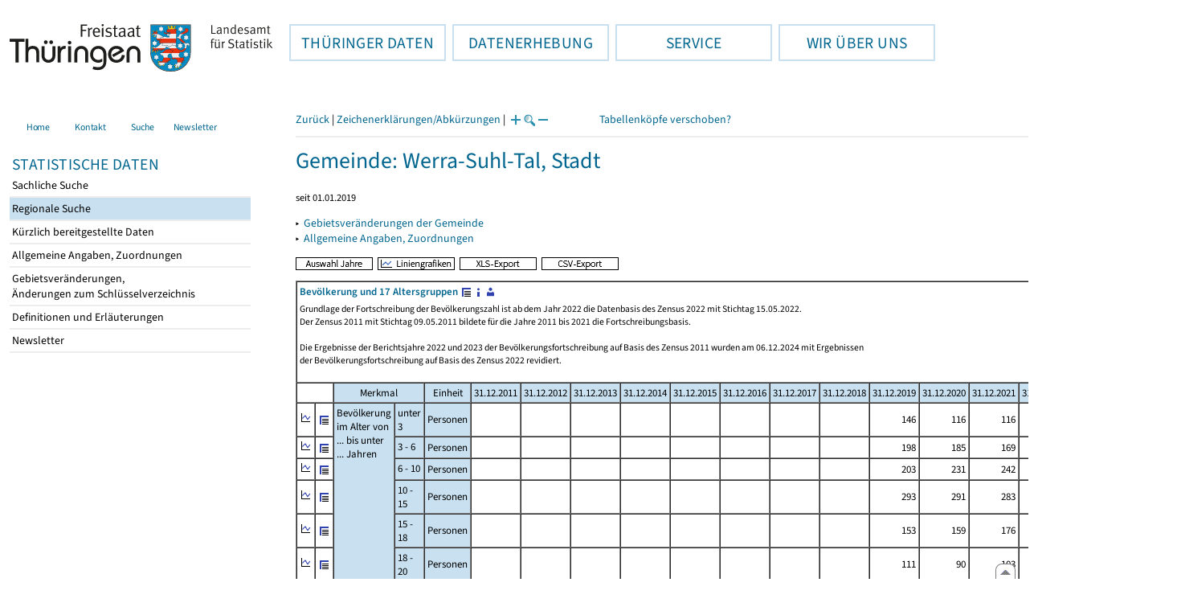

--- FILE ---
content_type: text/html
request_url: https://statistik.thueringen.de/datenbank/portrait.asp?auswahl=gem&nr=63103&TabelleID=ge000103
body_size: 42950
content:
<!DOCTYPE html>
<html lang="de">

<head>
<meta http-equiv="Content-Type" content="text/html; charset=iso-8859-1"/>
<meta HTTP-EQUIV="pragma" CONTENT="no-cache">
<meta name="expires" content="0">
<meta name="description" content="Th&uuml;ringer Landesamt f&uuml;r Statistik">
<meta name="keywords" content="Statistik, Th&uuml;ringen, Landesamt f&uuml;r Statistik, Erfurt, Gera, Suhl">
<meta name="author" content="Th&uuml;ringer Landesamt f&uuml;r Statistik">
<meta name="robots" content="index, follow">
<meta name="revisit-after" content="1 month">
<title>Th&uuml;ringer Landesamt f&uuml;r Statistik</title>


<script language="JavaScript">
<!--
function Karte_einaus (schalter) {
   if (schalter == "ein") {
   document.getElementById("KarteTh").style.display = ""
   }
   else {
   document.getElementById("KarteTh").style.display = "none"
   }
}


///////////////////////////////////////////

function Cookies_erlaubt() {
   if (navigator.cookieEnabled == false) {
   document.write("<p style='color:#DF0000'><strong>Ihr Browser unterstützt keine Cookies oder Sie haben in den Einstellungen des Browsers bestimmt, ");
   document.write("dass keine Cookies entgegengenommen werden dürfen.<br> ");
   document.write("Ohne Cookies ist der Zugriff auf diese Seite leider nicht möglich!</strong></p>");
   return false
   }
return true
}


//-->
</script>
<!--fehlt noch: include virtual file=aufeinenBlick.asp-->



<script language="JavaScript">
<!--
function Anmelden() {
zugriff = open("zugriff.asp","hilfe","height=470,width=530,left=150,top=50,screenX=150,screenY=50,resizable=yes,scrollbars=yes");
zugriff.focus();
return
}

function einaus(popup,schalter) {
   if (schalter == "ein") {
   document.getElementById(popup).style.visibility = "visible";
   }
   else {
   document.getElementById(popup).style.visibility = "hidden";
   }
}

//-->
</script>

<link rel='stylesheet' media='all' type='text/css' href='../all.css?v=08.01.2026 12:45:28' media='all'><link rel='stylesheet' media='print' type='text/css' href='../all_Druck.css?v=08.01.2026 12:45:28' media='all'>
  <!--[if lt IE 8]>
  <style>
          #left_frame .themen_navi                   { margin-top:0px; }
          #left_frame { margin-top:87px;}
  </style>
  <![endif]-->

<noscript>
<style type="text/css">
<!--
.javascriptB  {display: none;}
-->
</style>
</noscript>

<!--[if gte IE 5]>
<style type="text/css">
  .TLSschrift    {font-size: 0.9em}
  #navigation ul {top:18px;}
</style>
<![endif]-->

   

</head>
<body  onUnload='javascript: AlleFensterZu()'><a name='top'></a><div id='kopf_links'><a href='../startseite.asp'><div id='logo'><img style='margin:30px 10px 15px 12px; width:328px; height:59px;'  alt='Logo Th&uuml;ringer Landesamt f&uuml;r Statistik' draggable='false' src=../design/TH_TLS.svg></div></a></div><div id='kopf_rechts'></div></div><div class='TLSschrift'><!--Th&uuml;ringer Landesamt f&uuml;r Statistik--></div>
       <div id="container">
       <dfn><a href='#inhalt'>Direkt zum Inhalt</a></dfn>
       <NOSCRIPT>
       <div style = "z-index:9; position:absolute; top:0; left:0; border: 1px black solid; padding: 4px; margin-bottom: 10px; color: white; background-color:#BF0000">
       Im Browser ist Javascript deaktiviert. Ohne Javascript sind nicht alle Funktionen m&ouml;glich!</div>
       </NOSCRIPT>
   <div id='navigation' role='navigation'><div class='top_menu'><button class='top_menu_btn'><dfn>Hauptthema: </dfn>TH&Uuml;RINGER DATEN<dfn>.</dfn></button><div class='top_menu_content'><a class='aktuell' href='../datenbank/default2.asp'><dfn>Ausgew&auml;hlter Punkt: </dfn>Tabellen und &Uuml;bersichten</a><a href='../presse/pr_kurzinh.asp'>Pressemitteilungen</a><a href='../webshop/webshop.asp'>Ver&ouml;ffentlichungen</a><a href='../analysen/Analyse1.asp'>Analysen und Aktuelles</a><a target='_blank' rel='noopener' href='https://wahlen.thueringen.de'>Wahlen </a></div></div><div class='top_menu'><button class='top_menu_btn'><dfn>Hauptthema: </dfn>DATENERHEBUNG<dfn>.</dfn></button><div class='top_menu_content'><a href='../erfassung/DatenerhebungAllg.asp'>Allgemeiner &Uuml;berblick</a><a href='../erfassung/formulareAllg.asp'>Formulare</a><a href='../erfassung/onlineAllg.asp'>Online melden&nbsp;/&nbsp;IDEV</a><a href='../erfassung/ErhebungsProgAllg.asp'>Erhebungsprogramme</a><a href='../erfassung/mail/email_start1.asp'>Datei-Versand</a></div></div><div class='top_menu'><button class='top_menu_btn'><dfn>Hauptthema: </dfn>SERVICE<dfn>.</dfn></button><div class='top_menu_content'><a href='../amt/Auskunftsdienst.asp?x=10'>Dienstleistungen</a><a href='../amt/klassifikationen.asp'>Klassifikationen</a><a href='../amt/projekte.asp'>Spezielle Infosysteme</a><a href='../amt/link_stat.asp'>Andere Statistikanbieter</a><a href='../amt/Forschungsdatenzentrum.asp'>Forschungsdatenzentrum</a></div></div><div class='top_menu'><button class='top_menu_btn'><dfn>Hauptthema: </dfn>WIR &Uuml;BER UNS<dfn>.</dfn></button><div class='top_menu_content'><a href='../amt/amt.asp'>Das TLS im &Uuml;berblick</a><a href='../amt/tlsallg.asp'>Amtliche Statistik</a><a href='../amt/Vergabe_Mittelstandsrili.asp'><font>Aktuelle Stellenangebote</font></a></div></div></div>
                                <nav class='NaviSonstiges' role='navigation'>
                                        <ul>
                                                <a href='../startseite.asp'><li><i class='fas fa-home'></i> <span>Home</span></li></a><a href='../amt/kontakt.asp'><li><i class='far fa-address-card'></i> <span>Kontakt</span></li></a><a href='../suche/start_suche.asp'><li><i class='fas fa-search'></i> <span>Suche</span></li></a><a href='../amt/TLSnewsletter.asp'><li><i class='far fa-envelope'></i> <span>Newsletter</span></li></a>
                                        </ul>
                                </nav>
        <div id='left_frame'><ul class='themen_navi'><li class='head'>STATISTISCHE DATEN</li><li><A  HREF='../datenbank/default2.asp' target='_top'>Sachliche Suche<dfn>.</dfn></A></li><li><A class='aktuell' HREF='../datenbank/oertlich.asp' target='_top'><dfn>Ausgew&auml;hlter Punkt: </dfn>Regionale Suche<dfn>.</dfn></A></li><li><A  HREF='../datenbank/NeuInDatenbank.asp' target='_top'>K&uuml;rzlich bereitgestellte Daten<dfn>.</dfn></A></li><li><A  HREF='../datenbank/allgangaben.asp' target='_top'>Allgemeine Angaben, Zuordnungen&nbsp;&nbsp;<i class='fas fa-level-down-alt' style='font-size:0.8em;' alt='Untergliederung anzeigen'></i><dfn>.</dfn></A></li><li><A  HREF='../datenbank/gebiet.asp' target='_top'>Gebietsver&auml;nderungen,<br>&Auml;nderungen zum Schl&uuml;sselverzeichnis<dfn>.</dfn></A></li><li><A  HREF='../datenbank/defAuswahl.asp' target='_top'>Definitionen und Erl&auml;uterungen<dfn>.</dfn></A></li><li><A  HREF='../datenbank/newsletterTbl.asp' target='_top'>Newsletter<dfn>.</dfn></A></li></ul></div><dfn>Ende des Men&uuml;s</dfn></div><div id='content'><a name='inhalt'></a><script language="JavaScript">
<!--
window.name = "Haupt";   //Name des Fensters-wird benötigt in ...Bearbeiten.asp

function datcsvDatei () {            //nicht mehr im popup seit 25.10.2021
document.formular1.target = "";
document.formular1.method = "post"
document.formular1.datcsv.value = "1";
document.formular1.submit();
document.formular1.method = "get"
document.formular1.datcsv.value = "";
return
}

function Ansprechpartner(id) {
Def = window.open("Ansprechpartner.asp?tabid=" + id,"Def","width=700,height=500,left=100,top=100,screenX=100,screenY=100,toolbar=yes,menubar=yes,resizable=yes,scrollbars=yes");
Def.focus();
return
}


function wechselSeite(w)  {
document.formular1.target = "";
document.formular1.startpage.value=w;
document.formular1.submit();
return
}


function LiniengrafikSVG (tbl, wm, wmid, ttid) {
document.formLinieSVG.target = "Lgrafik"
  if (wmid == undefined || wmid == "") {
  }
  else {
  document.formLinieSVG.wmid.value = wmid
  }


  if (!document.formLinieSVG.startpage)  {         //zB gibts nicht bei portrait.asp
  }
  else if (ttid == undefined || ttid == "") {
  document.formLinieSVG.startpage.value = document.formular1.startpage.value
  }
  else {
  document.formLinieSVG.startpage.value = ttid
  }

  if (tbl == "0") {
  document.formLinieSVG.felder.value = ""
  }
  else  {
  document.formLinieSVG.tabelle.value = tbl + "||"
  document.formLinieSVG.felder.value = wm
  }
Lgrafik = window.open("about:blank","Lgrafik","width=1260,height=800,left=0,top=0,screenX=0,screenY=0,resizable=yes,scrollbars=yes,menubar=yes");
Lgrafik.focus();
document.formLinieSVG.submit()
return
}


function KartengrafikSVG (wm) {
document.formKarteSVG.target = "Kgrafik"
document.formKarteSVG.WM_versionID.value = wm
Kgrafik = window.open("about:blank","Kgrafik","width=1200,height=800,left=10,top=0,screenX=10,screenY=0,resizable=yes,scrollbars=yes,menubar=yes");
Kgrafik.focus();
document.formKarteSVG.submit()
return
}


function BalkengrafikSVG (wm) {
document.formBalkenSVG.target = "Bgrafik"
document.formBalkenSVG.WM_versionID.value = document.formBalkenSVG.tt_id.value + "#" + wm
Bgrafik = window.open("about:blank","Bgrafik","width=1200,height=800,left=20,top=0,screenX=20,screenY=0,resizable=yes,scrollbars=yes,menubar=yes");
Bgrafik.focus();
document.formBalkenSVG.submit()
return
}

function SortSpalte (wm, richtung, Mld) {
txt = "Sortierung wird aufgehoben, wenn erneut auf den Pfeil geklickt wird."
 if (wm != "" && Mld == "")  { txt = txt + "\n\nBei einer sortierten Anzeige werden keine Summenzeilen dargestellt!" ;}

 if (wm != "") {alert(txt);}

document.formular1.sortiere.value = wm

document.formular1.richtung.value = richtung
document.formular1.submit()
return
}

function andereZeit () {
document.formular1.target = "";
document.formular1.submit();
return
}

function Zeichen() {
Fhilfe = window.open("../datenbank/zeichenerklaerung.asp","Fhilfe","height=350,width=400,left=350,top=50,screenX=350,screenY=50,resizable=yes,scrollbars=yes");
Fhilfe.focus();
return
}


//-->
</script>


<script language="JavaScript">
<!--
var FensterXLS = null;

function AlleFensterZu () {
  try { FensterB.close() } catch (e) { }
  try { Def.close() } catch (e) { }
  try { Fgrafik.close() } catch (e) { }
  try { Lgrafik.close() } catch (e) { }
  try { Kgrafik.close() } catch (e) { }
  try { Bgrafik.close() } catch (e) { }
  try { FensterXLS.close() } catch (e) { }
  try { Fhilfe.close() } catch (e) { }
return
}


function DatExportXLS () {
document.formular1.method = "post"
document.formular1.target = "FensterXLS"
document.formular1.XLS.value = "x";
FensterXLS = window.open("about:blank","FensterXLS", "width=600,height=250,left=100,top=100,screenX=100,screenY=100,resizable=yes,scrollbars=yes,menubar=no");
document.formular1.submit();
document.formular1.method = "get"
document.formular1.target = ""
document.formular1.XLS.value = "";
FensterXLS.focus();
return
}

function msg_wg_grossen_zahlen() {
txt = "Zur korrekten Anzeige des Regionalschlüssels in der Exceldatei markieren Sie die gesamte Spalte \nund wählen Sie über 'Zellen formatieren' das Zahlenformat ohne Dezimale aus. "
txt = txt + "\n\nExcel verwendet ab einer bestimmten Stellenanzahl automatisch das Exponentialformat. \nDurch das eingestellte Zahlenformat erreichen Sie die Darstellung großer Zahlen in einer leicht lesbaren Form."
alert (txt);
return
}

//-->
</script>


<style type="text/css">
.table_db td { font-size:13px}
.table_db th { font-size:13px}
.table_db a  { font-size:13px}
</style>

<script language="JavaScript">
<!--
Lupe = "ja";

function Fontgr_anzeigen() {
txt = "Die aktuelle Schriftgröße beträgt " + document.formular1.fontgr.value;
txt = txt + "\n\nSoll die Schriftgröße verändert werden, klicken Sie auf das ";
txt = txt + "Plus- bzw. Minuszeichen!\n\n";
alert(txt);
return
}

function Fontgr_aendern(richtung) {
document.formular1.target = "";
wert = document.formular1.fontgr.value;
  if (richtung == "+") {++document.formular1.fontgr.value}
  if (richtung == "-") {--document.formular1.fontgr.value}
document.formular1.submit();
return
}
//-->
</script>


<script language="JavaScript">
<!--

function TabBearbeiten() {
document.formular1.method = "post"
document.formular1.target = "FensterB"
document.formular1.action = "PortBearbeiten.asp"
FensterB = window.open("about:blank","FensterB","width=785,height=350,left=0,top=0,screenX=0,screenY=0,resizable=yes,scrollbars=yes");
document.formular1.submit()
document.formular1.action = "portrait.asp";
document.formular1.target = ""
document.formular1.method = "get"
FensterB.focus();
return
}

function PortraitWechsel (art) {
document.formular1.target = "";
document.formular1.portraitArt.value = art;
document.formular1.submit();
}

function Defini(aufruf) {
Def = window.open("definitionen.asp?tabID=" + aufruf ,"Def","width=700,height=500,left=100,top=100,screenX=100,screenY=100,toolbar=yes,menubar=yes,resizable=yes,scrollbars=yes");
Def.focus();
return
}

//-->
</script>

<div class='keinDruck'><div class='javascriptB'>
        <script language="JavaScript">
           if (history.length > 1 ) {
           document.write ("<a class='Navi' href='javascript: history.go(-1)'>Zurück</a> | ");
           }
        </script>
        <a class='Navi' href='javascript: Zeichen()'>Zeichenerklärungen/Abkürzungen</a> | 
<script language="JavaScript">
   if (window.Lupe) {
   document.write ("<a class='Navi' href='javascript: Fontgr_aendern(&quot;+&quot;) '>");
   document.write ("<img align=absmiddle src='../datenbank/images/lupe1.gif' alt='Schrift größer' title='Schriftgröße erhöhen' border='0'></a>");
   document.write ("<a class='Navi' href='javascript: Fontgr_anzeigen() '>");
   document.write ("<img align=absmiddle src='../datenbank/images/lupe2.gif' alt='&nbsp;|&nbsp;' border='0'></a>");
   document.write ("<a class='Navi' href='javascript: Fontgr_aendern(&quot;-&quot;) '>");
   document.write ("<img align=absmiddle src='../datenbank/images/lupe3.gif' alt='Schrift kleiner' title='Schriftgröße verringern' border='0'></a>");
   }
</script>
<a style='margin-left: 60px' class='box2' href='#'>Tabellenköpfe verschoben?<span style='width:500px; margin-left: 200px'>Dann verwenden Sie leider eine Browserversion, welche die barrierefreie Darstellung von Tabellen nicht korrekt unterstützt.<br>Bitte verwenden Sie eine aktuellere Browserversion!</span></a></div><noscript><a class='Navi' href='default.asp'>Anfangsseite </a></noscript><div class='trennstrich'></div></div><h1>Gemeinde: Werra-Suhl-Tal, Stadt</h1><p class='mini'>seit 01.01.2019</p><p class='keinDruck'>&#9656;&nbsp;&nbsp;<a href='gebiet3.asp?nr=63103'>Gebietsveränderungen der Gemeinde</a><br>&#9656;&nbsp;&nbsp;<a href='gemeindeblatt.asp?gemnr=63103'>Allgemeine Angaben, Zuordnungen<dfn>.</dfn></a><br></p><div class='keinDruck javascriptB'><a href='javascript: TabBearbeiten()'><img src='../datenbank/images/AuswahlJahre.gif' title='Auswahl, welche Jahre angezeigt werden' alt='&raquo; Auswahl Jahre ' border='0'></a>&nbsp;&nbsp;<a href='javascript: LiniengrafikSVG(&quot;0&quot;, &quot;0&quot;)'><img src='../datenbank/images/Liniengrafik.gif' title='Darstellung aller Merkmale in Liniengrafiken' alt='&raquo; Liniengrafiken ' border='0'></a>&nbsp;&nbsp;<a href='javascript: DatExportXLS()'><img src='images/ExportXLS.gif' border='0' alt='&raquo; XLS-Export ' title='Export der Daten im XLS-Format'></a>&nbsp;&nbsp;<a href='javascript: datcsvDatei()'><img src='images/ExportCSV.gif' border='0' alt='&raquo; CSV-Export ' title='Export der Daten im CSV-Format'></a>&nbsp;&nbsp;</div><table class='table_db' style='margin-top: 8px' cellpadding='3' border='1' cellspacing='0'><form method='get' name='formular1'><tr><td valign='middle' colspan='20'><a title='Darstellung der Gesamttabelle' href='TabAnzeige.asp?tabelle=ge000103||'><strong>Bevölkerung  und 17 Altersgruppen</strong>&nbsp;<img alt=' &raquo;&nbsp;Gesamttabelle ' title='Darstellung der Gesamttabelle' class='keinDruck' align=absmiddle src='images/tabelle1.gif' border='0'></a><a class='javascriptB' href='javascript: Defini(&quot;ge000103&quot;)'><img class='keinDruck' align=absmiddle  src='images/hinweis.gif' alt=' &raquo;&nbsp;Definitionen ' title='Definitionen und Erläuterungen' border='0'></a><a class='javascriptB' href='javascript: Ansprechpartner(&quot;ge000103&quot;)'><img class='keinDruck' align=absmiddle  src='images/ansprechpartner.gif' alt=' &raquo;&nbsp;Ansprechpartner ' title='Ansprechpartner' border='0'></a><div class='mini' style='margin-top:5px;'>Grundlage der Fortschreibung der Bevölkerungszahl ist ab dem Jahr 2022 die Datenbasis des Zensus 2022 mit Stichtag 15.05.2022.<br>
Der Zensus 2011 mit Stichtag 09.05.2011 bildete für die Jahre 2011 bis 2021 die Fortschreibungsbasis.<br><br>
Die Ergebnisse der Berichtsjahre 2022 und 2023 der Bevölkerungsfortschreibung auf Basis des Zensus 2011 wurden am 06.12.2024 mit Ergebnissen<br>
der Bevölkerungsfortschreibung auf Basis des Zensus 2022 revidiert.<br><br></div></td></tr><tr><td class='keinDruck javascriptB' colspan='2'>&nbsp;</td><td colspan='3' class='farbe mitte'>Merkmal</td><td class='farbe mitte'  colspan='1'>Einheit</td><td class='farbe mitte'>31.12.2011</td><td class='farbe mitte'>31.12.2012</td><td class='farbe mitte'>31.12.2013</td><td class='farbe mitte'>31.12.2014</td><td class='farbe mitte'>31.12.2015</td><td class='farbe mitte'>31.12.2016</td><td class='farbe mitte'>31.12.2017</td><td class='farbe mitte'>31.12.2018</td><td class='farbe mitte'>31.12.2019</td><td class='farbe mitte'>31.12.2020</td><td class='farbe mitte'>31.12.2021</td><td class='farbe mitte'>31.12.2022</td><td class='farbe mitte'>31.12.2023</td><td class='farbe mitte'>31.12.2024</td></tr><tr class='trfarbig'><td class='keinDruck javascriptB'><a href='javascript: LiniengrafikSVG(&quot;ge000103&quot;, &quot;0100131&quot;)'><img class='keinDruck' src='../datenbank/images\Linieng3.gif' alt='Liniengrafik' title='Liniengrafik' border='0'></a></td><td class='keinDruck javascriptB'><a href='TabAnzeige.asp?tabelle=ge000103||'><img alt=' &raquo;&nbsp;Gesamttabelle ' title='Darstellung der Gesamttabelle' class='keinDruck' align=absmiddle src='images/tabelle1.gif' border='0'></a></td><td valign='top' rowspan='17' colspan='1' class='farbe'>Bevölkerung<br>im Alter von ... bis unter ... Jahren </td><td valign='top' rowspan='1' colspan='2' class='farbe'>unter 3</td><td class='farbe mitte' colspan='1'>Personen</td><td class='rechts'>&nbsp;</td><td class='rechts'>&nbsp;</td><td class='rechts'>&nbsp;</td><td class='rechts'>&nbsp;</td><td class='rechts'>&nbsp;</td><td class='rechts'>&nbsp;</td><td class='rechts'>&nbsp;</td><td class='rechts'>&nbsp;</td><td class='rechts zugriff1'><nobr>146</nobr></td><td class='rechts zugriff1'><nobr>116</nobr></td><td class='rechts zugriff1'><nobr>116</nobr></td><td class='rechts zugriff1'><nobr>83</nobr></td><td class='rechts zugriff1'><nobr>82</nobr></td><td class='rechts zugriff1'><nobr>82</nobr></td></tr><tr class='trfarbig'><td class='keinDruck javascriptB'><a href='javascript: LiniengrafikSVG(&quot;ge000103&quot;, &quot;0100132&quot;)'><img class='keinDruck' src='../datenbank/images\Linieng3.gif' alt='Liniengrafik' title='Liniengrafik' border='0'></a></td><td class='keinDruck javascriptB'><a href='TabAnzeige.asp?tabelle=ge000103||'><img alt=' &raquo;&nbsp;Gesamttabelle ' title='Darstellung der Gesamttabelle' class='keinDruck' align=absmiddle src='images/tabelle1.gif' border='0'></a></td><td valign='top' rowspan='1' colspan='2' class='farbe'>3 - 6</td><td class='farbe mitte' colspan='1'>Personen</td><td class='rechts'>&nbsp;</td><td class='rechts'>&nbsp;</td><td class='rechts'>&nbsp;</td><td class='rechts'>&nbsp;</td><td class='rechts'>&nbsp;</td><td class='rechts'>&nbsp;</td><td class='rechts'>&nbsp;</td><td class='rechts'>&nbsp;</td><td class='rechts zugriff1'><nobr>198</nobr></td><td class='rechts zugriff1'><nobr>185</nobr></td><td class='rechts zugriff1'><nobr>169</nobr></td><td class='rechts zugriff1'><nobr>153</nobr></td><td class='rechts zugriff1'><nobr>113</nobr></td><td class='rechts zugriff1'><nobr>105</nobr></td></tr><tr class='trfarbig'><td class='keinDruck javascriptB'><a href='javascript: LiniengrafikSVG(&quot;ge000103&quot;, &quot;0100133&quot;)'><img class='keinDruck' src='../datenbank/images\Linieng3.gif' alt='Liniengrafik' title='Liniengrafik' border='0'></a></td><td class='keinDruck javascriptB'><a href='TabAnzeige.asp?tabelle=ge000103||'><img alt=' &raquo;&nbsp;Gesamttabelle ' title='Darstellung der Gesamttabelle' class='keinDruck' align=absmiddle src='images/tabelle1.gif' border='0'></a></td><td valign='top' rowspan='1' colspan='2' class='farbe'>6 - 10</td><td class='farbe mitte' colspan='1'>Personen</td><td class='rechts'>&nbsp;</td><td class='rechts'>&nbsp;</td><td class='rechts'>&nbsp;</td><td class='rechts'>&nbsp;</td><td class='rechts'>&nbsp;</td><td class='rechts'>&nbsp;</td><td class='rechts'>&nbsp;</td><td class='rechts'>&nbsp;</td><td class='rechts zugriff1'><nobr>203</nobr></td><td class='rechts zugriff1'><nobr>231</nobr></td><td class='rechts zugriff1'><nobr>242</nobr></td><td class='rechts zugriff1'><nobr>238</nobr></td><td class='rechts zugriff1'><nobr>269</nobr></td><td class='rechts zugriff1'><nobr>227</nobr></td></tr><tr class='trfarbig'><td class='keinDruck javascriptB'><a href='javascript: LiniengrafikSVG(&quot;ge000103&quot;, &quot;0100134&quot;)'><img class='keinDruck' src='../datenbank/images\Linieng3.gif' alt='Liniengrafik' title='Liniengrafik' border='0'></a></td><td class='keinDruck javascriptB'><a href='TabAnzeige.asp?tabelle=ge000103||'><img alt=' &raquo;&nbsp;Gesamttabelle ' title='Darstellung der Gesamttabelle' class='keinDruck' align=absmiddle src='images/tabelle1.gif' border='0'></a></td><td valign='top' rowspan='1' colspan='2' class='farbe'>10 - 15</td><td class='farbe mitte' colspan='1'>Personen</td><td class='rechts'>&nbsp;</td><td class='rechts'>&nbsp;</td><td class='rechts'>&nbsp;</td><td class='rechts'>&nbsp;</td><td class='rechts'>&nbsp;</td><td class='rechts'>&nbsp;</td><td class='rechts'>&nbsp;</td><td class='rechts'>&nbsp;</td><td class='rechts zugriff1'><nobr>293</nobr></td><td class='rechts zugriff1'><nobr>291</nobr></td><td class='rechts zugriff1'><nobr>283</nobr></td><td class='rechts zugriff1'><nobr>272</nobr></td><td class='rechts zugriff1'><nobr>250</nobr></td><td class='rechts zugriff1'><nobr>268</nobr></td></tr><tr class='trfarbig'><td class='keinDruck javascriptB'><a href='javascript: LiniengrafikSVG(&quot;ge000103&quot;, &quot;0100135&quot;)'><img class='keinDruck' src='../datenbank/images\Linieng3.gif' alt='Liniengrafik' title='Liniengrafik' border='0'></a></td><td class='keinDruck javascriptB'><a href='TabAnzeige.asp?tabelle=ge000103||'><img alt=' &raquo;&nbsp;Gesamttabelle ' title='Darstellung der Gesamttabelle' class='keinDruck' align=absmiddle src='images/tabelle1.gif' border='0'></a></td><td valign='top' rowspan='1' colspan='2' class='farbe'>15 - 18</td><td class='farbe mitte' colspan='1'>Personen</td><td class='rechts'>&nbsp;</td><td class='rechts'>&nbsp;</td><td class='rechts'>&nbsp;</td><td class='rechts'>&nbsp;</td><td class='rechts'>&nbsp;</td><td class='rechts'>&nbsp;</td><td class='rechts'>&nbsp;</td><td class='rechts'>&nbsp;</td><td class='rechts zugriff1'><nobr>153</nobr></td><td class='rechts zugriff1'><nobr>159</nobr></td><td class='rechts zugriff1'><nobr>176</nobr></td><td class='rechts zugriff1'><nobr>175</nobr></td><td class='rechts zugriff1'><nobr>176</nobr></td><td class='rechts zugriff1'><nobr>169</nobr></td></tr><tr class='trfarbig'><td class='keinDruck javascriptB'><a href='javascript: LiniengrafikSVG(&quot;ge000103&quot;, &quot;0100136&quot;)'><img class='keinDruck' src='../datenbank/images\Linieng3.gif' alt='Liniengrafik' title='Liniengrafik' border='0'></a></td><td class='keinDruck javascriptB'><a href='TabAnzeige.asp?tabelle=ge000103||'><img alt=' &raquo;&nbsp;Gesamttabelle ' title='Darstellung der Gesamttabelle' class='keinDruck' align=absmiddle src='images/tabelle1.gif' border='0'></a></td><td valign='top' rowspan='1' colspan='2' class='farbe'>18 - 20</td><td class='farbe mitte' colspan='1'>Personen</td><td class='rechts'>&nbsp;</td><td class='rechts'>&nbsp;</td><td class='rechts'>&nbsp;</td><td class='rechts'>&nbsp;</td><td class='rechts'>&nbsp;</td><td class='rechts'>&nbsp;</td><td class='rechts'>&nbsp;</td><td class='rechts'>&nbsp;</td><td class='rechts zugriff1'><nobr>111</nobr></td><td class='rechts zugriff1'><nobr>90</nobr></td><td class='rechts zugriff1'><nobr>103</nobr></td><td class='rechts zugriff1'><nobr>102</nobr></td><td class='rechts zugriff1'><nobr>109</nobr></td><td class='rechts zugriff1'><nobr>123</nobr></td></tr><tr class='trfarbig'><td class='keinDruck javascriptB'><a href='javascript: LiniengrafikSVG(&quot;ge000103&quot;, &quot;0100137&quot;)'><img class='keinDruck' src='../datenbank/images\Linieng3.gif' alt='Liniengrafik' title='Liniengrafik' border='0'></a></td><td class='keinDruck javascriptB'><a href='TabAnzeige.asp?tabelle=ge000103||'><img alt=' &raquo;&nbsp;Gesamttabelle ' title='Darstellung der Gesamttabelle' class='keinDruck' align=absmiddle src='images/tabelle1.gif' border='0'></a></td><td valign='top' rowspan='1' colspan='2' class='farbe'>20 - 25</td><td class='farbe mitte' colspan='1'>Personen</td><td class='rechts'>&nbsp;</td><td class='rechts'>&nbsp;</td><td class='rechts'>&nbsp;</td><td class='rechts'>&nbsp;</td><td class='rechts'>&nbsp;</td><td class='rechts'>&nbsp;</td><td class='rechts'>&nbsp;</td><td class='rechts'>&nbsp;</td><td class='rechts zugriff1'><nobr>209</nobr></td><td class='rechts zugriff1'><nobr>220</nobr></td><td class='rechts zugriff1'><nobr>217</nobr></td><td class='rechts zugriff1'><nobr>208</nobr></td><td class='rechts zugriff1'><nobr>219</nobr></td><td class='rechts zugriff1'><nobr>208</nobr></td></tr><tr class='trfarbig'><td class='keinDruck javascriptB'><a href='javascript: LiniengrafikSVG(&quot;ge000103&quot;, &quot;0100138&quot;)'><img class='keinDruck' src='../datenbank/images\Linieng3.gif' alt='Liniengrafik' title='Liniengrafik' border='0'></a></td><td class='keinDruck javascriptB'><a href='TabAnzeige.asp?tabelle=ge000103||'><img alt=' &raquo;&nbsp;Gesamttabelle ' title='Darstellung der Gesamttabelle' class='keinDruck' align=absmiddle src='images/tabelle1.gif' border='0'></a></td><td valign='top' rowspan='1' colspan='2' class='farbe'>25 - 30</td><td class='farbe mitte' colspan='1'>Personen</td><td class='rechts'>&nbsp;</td><td class='rechts'>&nbsp;</td><td class='rechts'>&nbsp;</td><td class='rechts'>&nbsp;</td><td class='rechts'>&nbsp;</td><td class='rechts'>&nbsp;</td><td class='rechts'>&nbsp;</td><td class='rechts'>&nbsp;</td><td class='rechts zugriff1'><nobr>183</nobr></td><td class='rechts zugriff1'><nobr>157</nobr></td><td class='rechts zugriff1'><nobr>161</nobr></td><td class='rechts zugriff1'><nobr>163</nobr></td><td class='rechts zugriff1'><nobr>174</nobr></td><td class='rechts zugriff1'><nobr>188</nobr></td></tr><tr class='trfarbig'><td class='keinDruck javascriptB'><a href='javascript: LiniengrafikSVG(&quot;ge000103&quot;, &quot;0100139&quot;)'><img class='keinDruck' src='../datenbank/images\Linieng3.gif' alt='Liniengrafik' title='Liniengrafik' border='0'></a></td><td class='keinDruck javascriptB'><a href='TabAnzeige.asp?tabelle=ge000103||'><img alt=' &raquo;&nbsp;Gesamttabelle ' title='Darstellung der Gesamttabelle' class='keinDruck' align=absmiddle src='images/tabelle1.gif' border='0'></a></td><td valign='top' rowspan='1' colspan='2' class='farbe'>30 - 35</td><td class='farbe mitte' colspan='1'>Personen</td><td class='rechts'>&nbsp;</td><td class='rechts'>&nbsp;</td><td class='rechts'>&nbsp;</td><td class='rechts'>&nbsp;</td><td class='rechts'>&nbsp;</td><td class='rechts'>&nbsp;</td><td class='rechts'>&nbsp;</td><td class='rechts'>&nbsp;</td><td class='rechts zugriff1'><nobr>355</nobr></td><td class='rechts zugriff1'><nobr>334</nobr></td><td class='rechts zugriff1'><nobr>323</nobr></td><td class='rechts zugriff1'><nobr>286</nobr></td><td class='rechts zugriff1'><nobr>241</nobr></td><td class='rechts zugriff1'><nobr>192</nobr></td></tr><tr class='trfarbig'><td class='keinDruck javascriptB'><a href='javascript: LiniengrafikSVG(&quot;ge000103&quot;, &quot;01001310&quot;)'><img class='keinDruck' src='../datenbank/images\Linieng3.gif' alt='Liniengrafik' title='Liniengrafik' border='0'></a></td><td class='keinDruck javascriptB'><a href='TabAnzeige.asp?tabelle=ge000103||'><img alt=' &raquo;&nbsp;Gesamttabelle ' title='Darstellung der Gesamttabelle' class='keinDruck' align=absmiddle src='images/tabelle1.gif' border='0'></a></td><td valign='top' rowspan='1' colspan='2' class='farbe'>35 - 40</td><td class='farbe mitte' colspan='1'>Personen</td><td class='rechts'>&nbsp;</td><td class='rechts'>&nbsp;</td><td class='rechts'>&nbsp;</td><td class='rechts'>&nbsp;</td><td class='rechts'>&nbsp;</td><td class='rechts'>&nbsp;</td><td class='rechts'>&nbsp;</td><td class='rechts'>&nbsp;</td><td class='rechts zugriff1'><nobr>407</nobr></td><td class='rechts zugriff1'><nobr>415</nobr></td><td class='rechts zugriff1'><nobr>409</nobr></td><td class='rechts zugriff1'><nobr>415</nobr></td><td class='rechts zugriff1'><nobr>405</nobr></td><td class='rechts zugriff1'><nobr>396</nobr></td></tr><tr class='trfarbig'><td class='keinDruck javascriptB'><a href='javascript: LiniengrafikSVG(&quot;ge000103&quot;, &quot;01001311&quot;)'><img class='keinDruck' src='../datenbank/images\Linieng3.gif' alt='Liniengrafik' title='Liniengrafik' border='0'></a></td><td class='keinDruck javascriptB'><a href='TabAnzeige.asp?tabelle=ge000103||'><img alt=' &raquo;&nbsp;Gesamttabelle ' title='Darstellung der Gesamttabelle' class='keinDruck' align=absmiddle src='images/tabelle1.gif' border='0'></a></td><td valign='top' rowspan='1' colspan='2' class='farbe'>40 - 45</td><td class='farbe mitte' colspan='1'>Personen</td><td class='rechts'>&nbsp;</td><td class='rechts'>&nbsp;</td><td class='rechts'>&nbsp;</td><td class='rechts'>&nbsp;</td><td class='rechts'>&nbsp;</td><td class='rechts'>&nbsp;</td><td class='rechts'>&nbsp;</td><td class='rechts'>&nbsp;</td><td class='rechts zugriff1'><nobr>402</nobr></td><td class='rechts zugriff1'><nobr>418</nobr></td><td class='rechts zugriff1'><nobr>428</nobr></td><td class='rechts zugriff1'><nobr>430</nobr></td><td class='rechts zugriff1'><nobr>431</nobr></td><td class='rechts zugriff1'><nobr>423</nobr></td></tr><tr class='trfarbig'><td class='keinDruck javascriptB'><a href='javascript: LiniengrafikSVG(&quot;ge000103&quot;, &quot;01001312&quot;)'><img class='keinDruck' src='../datenbank/images\Linieng3.gif' alt='Liniengrafik' title='Liniengrafik' border='0'></a></td><td class='keinDruck javascriptB'><a href='TabAnzeige.asp?tabelle=ge000103||'><img alt=' &raquo;&nbsp;Gesamttabelle ' title='Darstellung der Gesamttabelle' class='keinDruck' align=absmiddle src='images/tabelle1.gif' border='0'></a></td><td valign='top' rowspan='1' colspan='2' class='farbe'>45 - 50</td><td class='farbe mitte' colspan='1'>Personen</td><td class='rechts'>&nbsp;</td><td class='rechts'>&nbsp;</td><td class='rechts'>&nbsp;</td><td class='rechts'>&nbsp;</td><td class='rechts'>&nbsp;</td><td class='rechts'>&nbsp;</td><td class='rechts'>&nbsp;</td><td class='rechts'>&nbsp;</td><td class='rechts zugriff1'><nobr>396</nobr></td><td class='rechts zugriff1'><nobr>367</nobr></td><td class='rechts zugriff1'><nobr>374</nobr></td><td class='rechts zugriff1'><nobr>370</nobr></td><td class='rechts zugriff1'><nobr>385</nobr></td><td class='rechts zugriff1'><nobr>389</nobr></td></tr><tr class='trfarbig'><td class='keinDruck javascriptB'><a href='javascript: LiniengrafikSVG(&quot;ge000103&quot;, &quot;01001313&quot;)'><img class='keinDruck' src='../datenbank/images\Linieng3.gif' alt='Liniengrafik' title='Liniengrafik' border='0'></a></td><td class='keinDruck javascriptB'><a href='TabAnzeige.asp?tabelle=ge000103||'><img alt=' &raquo;&nbsp;Gesamttabelle ' title='Darstellung der Gesamttabelle' class='keinDruck' align=absmiddle src='images/tabelle1.gif' border='0'></a></td><td valign='top' rowspan='1' colspan='2' class='farbe'>50 - 55</td><td class='farbe mitte' colspan='1'>Personen</td><td class='rechts'>&nbsp;</td><td class='rechts'>&nbsp;</td><td class='rechts'>&nbsp;</td><td class='rechts'>&nbsp;</td><td class='rechts'>&nbsp;</td><td class='rechts'>&nbsp;</td><td class='rechts'>&nbsp;</td><td class='rechts'>&nbsp;</td><td class='rechts zugriff1'><nobr>478</nobr></td><td class='rechts zugriff1'><nobr>473</nobr></td><td class='rechts zugriff1'><nobr>447</nobr></td><td class='rechts zugriff1'><nobr>421</nobr></td><td class='rechts zugriff1'><nobr>403</nobr></td><td class='rechts zugriff1'><nobr>390</nobr></td></tr><tr class='trfarbig'><td class='keinDruck javascriptB'><a href='javascript: LiniengrafikSVG(&quot;ge000103&quot;, &quot;01001314&quot;)'><img class='keinDruck' src='../datenbank/images\Linieng3.gif' alt='Liniengrafik' title='Liniengrafik' border='0'></a></td><td class='keinDruck javascriptB'><a href='TabAnzeige.asp?tabelle=ge000103||'><img alt=' &raquo;&nbsp;Gesamttabelle ' title='Darstellung der Gesamttabelle' class='keinDruck' align=absmiddle src='images/tabelle1.gif' border='0'></a></td><td valign='top' rowspan='1' colspan='2' class='farbe'>55 - 60</td><td class='farbe mitte' colspan='1'>Personen</td><td class='rechts'>&nbsp;</td><td class='rechts'>&nbsp;</td><td class='rechts'>&nbsp;</td><td class='rechts'>&nbsp;</td><td class='rechts'>&nbsp;</td><td class='rechts'>&nbsp;</td><td class='rechts'>&nbsp;</td><td class='rechts'>&nbsp;</td><td class='rechts zugriff1'><nobr>652</nobr></td><td class='rechts zugriff1'><nobr>618</nobr></td><td class='rechts zugriff1'><nobr>573</nobr></td><td class='rechts zugriff1'><nobr>530</nobr></td><td class='rechts zugriff1'><nobr>496</nobr></td><td class='rechts zugriff1'><nobr>475</nobr></td></tr><tr class='trfarbig'><td class='keinDruck javascriptB'><a href='javascript: LiniengrafikSVG(&quot;ge000103&quot;, &quot;01001315&quot;)'><img class='keinDruck' src='../datenbank/images\Linieng3.gif' alt='Liniengrafik' title='Liniengrafik' border='0'></a></td><td class='keinDruck javascriptB'><a href='TabAnzeige.asp?tabelle=ge000103||'><img alt=' &raquo;&nbsp;Gesamttabelle ' title='Darstellung der Gesamttabelle' class='keinDruck' align=absmiddle src='images/tabelle1.gif' border='0'></a></td><td valign='top' rowspan='1' colspan='2' class='farbe'>60 - 65</td><td class='farbe mitte' colspan='1'>Personen</td><td class='rechts'>&nbsp;</td><td class='rechts'>&nbsp;</td><td class='rechts'>&nbsp;</td><td class='rechts'>&nbsp;</td><td class='rechts'>&nbsp;</td><td class='rechts'>&nbsp;</td><td class='rechts'>&nbsp;</td><td class='rechts'>&nbsp;</td><td class='rechts zugriff1'><nobr>557</nobr></td><td class='rechts zugriff1'><nobr>584</nobr></td><td class='rechts zugriff1'><nobr>617</nobr></td><td class='rechts zugriff1'><nobr>623</nobr></td><td class='rechts zugriff1'><nobr>632</nobr></td><td class='rechts zugriff1'><nobr>615</nobr></td></tr><tr class='trfarbig'><td class='keinDruck javascriptB'><a href='javascript: LiniengrafikSVG(&quot;ge000103&quot;, &quot;01001316&quot;)'><img class='keinDruck' src='../datenbank/images\Linieng3.gif' alt='Liniengrafik' title='Liniengrafik' border='0'></a></td><td class='keinDruck javascriptB'><a href='TabAnzeige.asp?tabelle=ge000103||'><img alt=' &raquo;&nbsp;Gesamttabelle ' title='Darstellung der Gesamttabelle' class='keinDruck' align=absmiddle src='images/tabelle1.gif' border='0'></a></td><td valign='top' rowspan='1' colspan='2' class='farbe'>65 - 75</td><td class='farbe mitte' colspan='1'>Personen</td><td class='rechts'>&nbsp;</td><td class='rechts'>&nbsp;</td><td class='rechts'>&nbsp;</td><td class='rechts'>&nbsp;</td><td class='rechts'>&nbsp;</td><td class='rechts'>&nbsp;</td><td class='rechts'>&nbsp;</td><td class='rechts'>&nbsp;</td><td class='rechts zugriff1'><nobr>810</nobr></td><td class='rechts zugriff1'><nobr>872</nobr></td><td class='rechts zugriff1'><nobr>911</nobr></td><td class='rechts zugriff1'><nobr>951</nobr></td><td class='rechts zugriff1'><nobr>976</nobr></td><td class='rechts zugriff1'><nobr>1&nbsp;010</nobr></td></tr><tr class='trfarbig'><td class='keinDruck javascriptB'><a href='javascript: LiniengrafikSVG(&quot;ge000103&quot;, &quot;01001317&quot;)'><img class='keinDruck' src='../datenbank/images\Linieng3.gif' alt='Liniengrafik' title='Liniengrafik' border='0'></a></td><td class='keinDruck javascriptB'><a href='TabAnzeige.asp?tabelle=ge000103||'><img alt=' &raquo;&nbsp;Gesamttabelle ' title='Darstellung der Gesamttabelle' class='keinDruck' align=absmiddle src='images/tabelle1.gif' border='0'></a></td><td valign='top' rowspan='1' colspan='2' class='farbe'>75 und mehr</td><td class='farbe mitte' colspan='1'>Personen</td><td class='rechts'>&nbsp;</td><td class='rechts'>&nbsp;</td><td class='rechts'>&nbsp;</td><td class='rechts'>&nbsp;</td><td class='rechts'>&nbsp;</td><td class='rechts'>&nbsp;</td><td class='rechts'>&nbsp;</td><td class='rechts'>&nbsp;</td><td class='rechts zugriff1'><nobr>845</nobr></td><td class='rechts zugriff1'><nobr>817</nobr></td><td class='rechts zugriff1'><nobr>776</nobr></td><td class='rechts zugriff1'><nobr>730</nobr></td><td class='rechts zugriff1'><nobr>756</nobr></td><td class='rechts zugriff1'><nobr>768</nobr></td></tr><tr class='trfarbig'><td class='keinDruck javascriptB'><a href='javascript: LiniengrafikSVG(&quot;ge000103&quot;, &quot;01001318&quot;)'><img class='keinDruck' src='../datenbank/images\Linieng3.gif' alt='Liniengrafik' title='Liniengrafik' border='0'></a></td><td class='keinDruck javascriptB'><a href='TabAnzeige.asp?tabelle=ge000103||'><img alt=' &raquo;&nbsp;Gesamttabelle ' title='Darstellung der Gesamttabelle' class='keinDruck' align=absmiddle src='images/tabelle1.gif' border='0'></a></td><td valign='top' rowspan='1' colspan='3' class='farbe'>Insgesamt</td><td class='farbe mitte' colspan='1'>Personen</td><td class='rechts'>&nbsp;</td><td class='rechts'>&nbsp;</td><td class='rechts'>&nbsp;</td><td class='rechts'>&nbsp;</td><td class='rechts'>&nbsp;</td><td class='rechts'>&nbsp;</td><td class='rechts'>&nbsp;</td><td class='rechts'>&nbsp;</td><td class='rechts zugriff1'><nobr>6&nbsp;398</nobr></td><td class='rechts zugriff1'><nobr>6&nbsp;347</nobr></td><td class='rechts zugriff1'><nobr>6&nbsp;325</nobr></td><td class='rechts zugriff1'><nobr>6&nbsp;150</nobr></td><td class='rechts zugriff1'><nobr>6&nbsp;117</nobr></td><td class='rechts zugriff1'><nobr>6&nbsp;028</nobr></td></tr></table><input type='hidden' name='AnzeigeJahr' value=''>
<input type="hidden" name="nichtbelegt" value="" >
<input type="hidden" name="ListeJahre" value="2011,2012,2013,2014,2015,2016,2017,2018,2019,2020,2021,2022,2023,2024" >
<input type="hidden" name="datcsv" value="" >
<input type="hidden" name="nr" value="63103" >
<input type="hidden" name="auswahl" value="gem" >
<input type="hidden" name="Aevas2" value="x" >
<input type="hidden" name="evas2" value="" >
<input type="hidden" name="umsort" value="">
<input type="hidden" name="portraitArt" value="">
<input type="hidden" name="daten" value="jahr">
<input type="hidden" name="tabelleID" value="ge000103">
<input type="hidden" name="anzahlH" value="-1" >
<input type="hidden" name="fontgr" value="13">
<input type="hidden" name="AnzeigeAuswahl" value="">
<input type="hidden" name="XLS" value="">
</form>


<form name="formLinieSVG" method="get" action="LinieSVG/svgLinie.asp" target="Lgrafik">
<input type="hidden" name="felder" value="">
<input type="hidden" name="tabelle" value="ge000103||">
<input type="hidden" name="Aevas2" value="x" >
<input type="hidden" name="daten" value="jahr">
<input type="hidden" name="auswahl" value="gem" >
<input type="hidden" name="nr" value="63103" >
<input type="hidden" name="mitWerte" value="1">
<input type="hidden" name="AnzeigeAuswahl" value="">
   
</form>

<p class='keinDruck'>&#9652;<noscript>&nbsp;&nbsp;<a class='mini' HREF='#top'>nach oben</a></noscript>&nbsp;&nbsp;<a class='mini javascriptB' HREF='javascript:location.replace(&quot;#top&quot;)'>nach oben</a></p><div style='margin:50px 0px 30px 0px;' role='contentinfo'><div class='trennstrich'></div> 
	<p>Das Thüringer Landesamt für Statistik in den sozialen Netzwerken:</p>
<a href="https://mastodon.social/@Statistik_TLS" target="_blank" rel="noopener" style="float:left; padding:0px; border-radius: 25px;" title="@Statistik_TLS auf Mastodon - Dieser Link f&uuml;hrt zu externen Inhalten."><div class="social-btn mast-btn"><i class="fa-brands fa-mastodon"></i></div><dfn>.</dfn></a>
<a href="https://www.threads.net/@statistik.thueringen" target="_blank" rel="noopener" style="float:left; padding:0px; border-radius: 25px;" title="@statistik.thueringen auf threads - Dieser Link f&uuml;hrt zu externen Inhalten."><div class="social-btn threads-btn"><i class="fa-brands fa-threads"></i></div><dfn>.</dfn></a>
<a href="https://x.com/Statistik_TLS" target="_blank" rel="noopener" style="float:left; padding:0px; border-radius: 25px;" title="@Statistik_TLS auf X - Dieser Link f&uuml;hrt zu externen Inhalten."><div class="social-btn x-btn"><i class="fa-brands fa-x-twitter"></i></div><dfn>.</dfn></a>
<a href="https://www.instagram.com/statistik.thueringen/" target="_blank" rel="noopener" style="float:left; padding:0px; border-radius: 25px;" title="statistik.thueringen auf Instagram - Dieser Link f&uuml;hrt zu externen Inhalten."><div class="social-btn insta-btn"><i class="fa-brands fa-instagram"></i></div><dfn>.</dfn></a>
<a href="https://de.linkedin.com/company/th%C3%BCringer-landesamt-f%C3%BCr-statistik" target="_blank" rel="noopener" style="float:left; padding:0px; border-radius: 25px;" title="statistik.thueringen auf LinkedIn - Dieser Link f&uuml;hrt zu externen Inhalten."><div class="social-btn linkedin-btn"><i class="fa-brands fa-linkedin-in"></i></div><dfn>.</dfn></a>
<br clear="all"><br>&nbsp;<br>
<p>Informationen zu dieser Website:</p>
<a class='copyright' href='../amt/copyright.asp'>Copyright</a><a class='copyright' href='../amt/datenschutz.asp'>Datenschutz</a><a class='copyright' href='../amt/impressum.asp'>Impressum</a><a class='copyright' href='../amt/barrierefreiheit.asp'>Hinweise zur Barrierefreiheit</a><br></div><div id='footer' role='navigation'><a href='javascript: location.replace(&quot;#top&quot;)'><img src='../images/pfeilgrau.gif' alt='nach oben'></a></div></body></html>
<script language="JavaScript">
<!--
try {
document.getElementById("wartendatcsv1").style.display = "none" ;
document.getElementById("wartendatcsv2").style.display = "";
}
catch (e) { }
//-->
</script>
